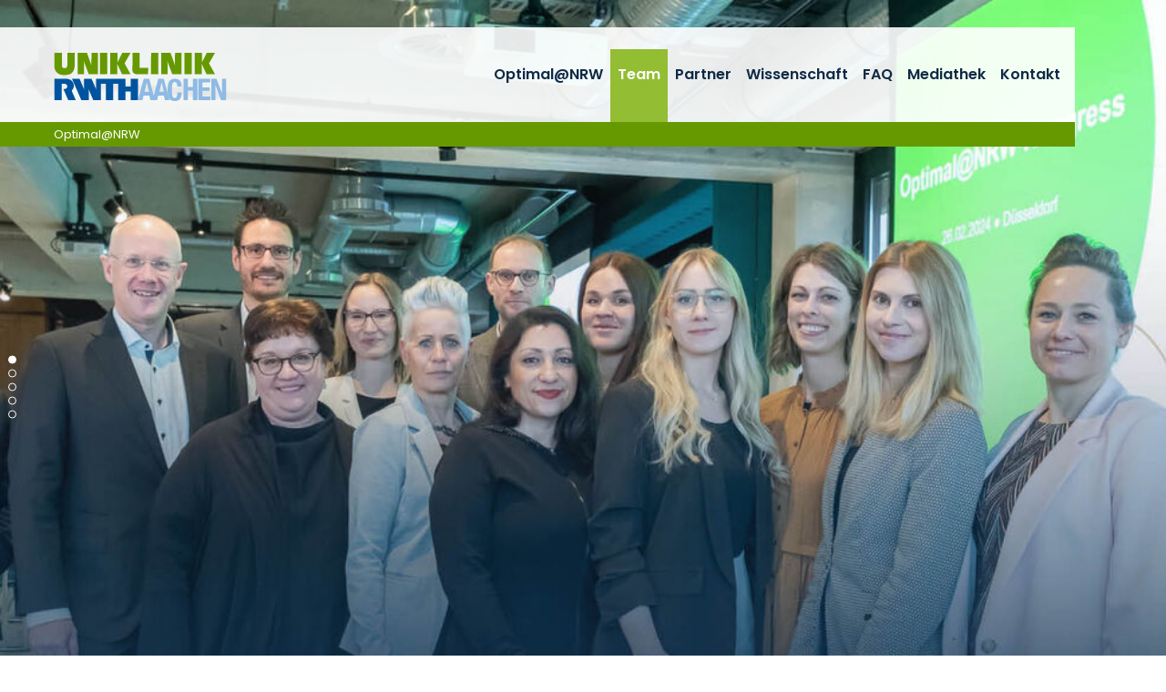

--- FILE ---
content_type: text/html; charset=utf-8
request_url: https://www.ukaachen.de/kliniken-institute/optimal-at-nrw/team/
body_size: 7118
content:
<!DOCTYPE html> <html lang="de"> <head> <meta charset="utf-8"> <!--
	Integration + Development: https://ducrot.de/
	This website is powered by TYPO3 - inspiring people to share!
	TYPO3 is a free open source Content Management Framework initially created by Kasper Skaarhoj and licensed under GNU/GPL.
	TYPO3 is copyright 1998-2025 of Kasper Skaarhoj. Extensions are copyright of their respective owners.
	Information and contribution at https://typo3.org/
--> <link rel="icon" href="/_assets/8eeb2b7c5f93f06d272af8506cc207dd/Theme/assets/favicon.ico" type="image/vnd.microsoft.icon"> <title>Team</title> <meta name="description" content="Das Optimal@NRW-Team besteht aus zahlreichen Konsortialmitgliedern und Kooperationspartnern."> <meta name="robots" content="INDEX,FOLLOW"> <meta name="keywords" content="multiprofessionell, Kooperationsnetzwerk, Partner, Steuerung, Organisation,"> <meta name="twitter:card" content="summary"> <link rel="stylesheet" href="/typo3temp/assets/compressed/merged-bce27611c66fcfaaf7337950a4b156f0-3f4cb871f04ff263d883f06dd5219380.css.gz?1759909109" media="all"> <script src="/_assets/8eeb2b7c5f93f06d272af8506cc207dd/Theme/js/globals.js?1759908909"></script> <meta name="viewport" content="width=device-width, initial-scale=1.0"> <meta name="format-detection" content="telephone=no"><meta name="navtitle" content="Team"><link href="/_assets/8eeb2b7c5f93f06d272af8506cc207dd/Theme/assets/apple-touch-icon-57x57.png" rel="apple-touch-icon apple-touch-icon-precomposed"><link href="/_assets/8eeb2b7c5f93f06d272af8506cc207dd/Theme/assets/apple-touch-icon-72x72.png" rel="apple-touch-icon apple-touch-icon-precomposed" sizes="72x72"><link href="/_assets/8eeb2b7c5f93f06d272af8506cc207dd/Theme/assets/apple-touch-icon-114x114.png" rel="apple-touch-icon apple-touch-icon-precomposed" sizes="114x114"> <!-- Matomo --> <script>
  var _paq = window._paq = window._paq || [];
  /* tracker methods like "setCustomDimension" should be called before "trackPageView" */
  _paq.push(["setCookieDomain", "*.ukaachen.de"]);
  _paq.push(['disableCookies']);
  _paq.push(['trackPageView']);
  _paq.push(['enableLinkTracking']);
  (function() {
    var u="https://statistik.www.ukaachen.de/";
    _paq.push(['setTrackerUrl', u+'matomo.php']);
    _paq.push(['setSiteId', '12']);
    var d=document, g=d.createElement('script'), s=d.getElementsByTagName('script')[0];
    g.async=true; g.src=u+'matomo.js'; s.parentNode.insertBefore(g,s);
  })();
</script> <!-- End Matomo Code --> <!-- VhsAssetsDependenciesLoaded slider-header-14883,stats-carousel-14883,seals-carousel-14883 --> </head> <body id="p14883" class="page-14883 pagelevel-4 language-0 backendlayout-flux__grid layout-default"> <div id="page"><a class="sr-only sr-only-focusable" href="#content"> Zum Inhalt springen </a><div id="header" class="" data-plugin-options="{'stickyEnabled': true, 'stickyEnableOnMobile': false, 'stickyStartAtElement': '#sticky-start', 'stickySetTop': '0px', 'stickyChangeLogo': false}"><div id="slider-header" class="tiny-slider d-print-none"><div class="slider-container"><div class="slider-wrapper"><div class="slider-slide default"><picture><source srcset="/fileadmin/files/_processed_/a/9/csm_Header_Team_2024_deab105e0d.jpg 1400w, /fileadmin/files/_processed_/a/9/csm_Header_Team_2024_1ceab9ad85.jpg 1800w, /fileadmin/files/_processed_/a/9/csm_Header_Team_2024_35bb2d5e03.jpg 2200w" media="(min-width: 992px)" sizes="(min-width: 2200px) 2200px, 100vw"><source srcset="/fileadmin/files/_processed_/a/9/csm_Header_Team_2024_4c840994e5.jpg 1000w" media="(min-width: 576px)" sizes="(min-width: 2200px) 2200px, 100vw"><source srcset="/fileadmin/files/_processed_/a/9/csm_Header_Team_2024_4c5647b8eb.jpg 600w" sizes="(min-width: 2200px) 2200px, 100vw"><img src="/fileadmin/files/_processed_/a/9/csm_Header_Team_2024_9aeb575634.jpg" width="2200" alt=""></picture></div><div class="slider-slide default"><picture><source data-srcset="/fileadmin/files/_processed_/8/9/csm_Header_NaePaz_Flur_63f6023d10.jpg 1400w, /fileadmin/files/_processed_/8/9/csm_Header_NaePaz_Flur_116935a3b8.jpg 1800w, /fileadmin/files/_processed_/8/9/csm_Header_NaePaz_Flur_d231ca8155.jpg 2200w" media="(min-width: 992px)" sizes="(min-width: 2200px) 2200px, 100vw"><source data-srcset="/fileadmin/files/_processed_/8/9/csm_Header_NaePaz_Flur_a3c8135320.jpg 1000w" media="(min-width: 576px)" sizes="(min-width: 2200px) 2200px, 100vw"><source data-srcset="/fileadmin/files/_processed_/8/9/csm_Header_NaePaz_Flur_4b818de113.jpg 600w" sizes="(min-width: 2200px) 2200px, 100vw"><img class="lazyload lazyload" data-src="/fileadmin/files/_processed_/8/9/csm_Header_NaePaz_Flur_e98ad1ab6f.jpg" width="2200" alt=""></picture></div><div class="slider-slide default"><picture><source data-srcset="/fileadmin/files/_processed_/f/8/csm_Header_NaePaz_Auto_bd4f6fd198.jpg 1400w, /fileadmin/files/_processed_/f/8/csm_Header_NaePaz_Auto_e03713e688.jpg 1800w, /fileadmin/files/_processed_/f/8/csm_Header_NaePaz_Auto_08b39127bd.jpg 2200w" media="(min-width: 992px)" sizes="(min-width: 2200px) 2200px, 100vw"><source data-srcset="/fileadmin/files/_processed_/f/8/csm_Header_NaePaz_Auto_86c12d82ba.jpg 1000w" media="(min-width: 576px)" sizes="(min-width: 2200px) 2200px, 100vw"><source data-srcset="/fileadmin/files/_processed_/f/8/csm_Header_NaePaz_Auto_3587577d7a.jpg 600w" sizes="(min-width: 2200px) 2200px, 100vw"><img class="lazyload lazyload" data-src="/fileadmin/files/_processed_/f/8/csm_Header_NaePaz_Auto_e1859222f0.jpg" width="2200" alt=""></picture></div><div class="slider-slide default"><picture><source data-srcset="/fileadmin/files/_processed_/b/0/csm_Header_Telemedizinschalte_2024_298de2ed2e.jpg 1400w, /fileadmin/files/_processed_/b/0/csm_Header_Telemedizinschalte_2024_f4091de3c5.jpg 1800w, /fileadmin/files/_processed_/b/0/csm_Header_Telemedizinschalte_2024_e9b336cba7.jpg 2200w" media="(min-width: 992px)" sizes="(min-width: 2200px) 2200px, 100vw"><source data-srcset="/fileadmin/files/_processed_/b/0/csm_Header_Telemedizinschalte_2024_ac5f6e67f1.jpg 1000w" media="(min-width: 576px)" sizes="(min-width: 2200px) 2200px, 100vw"><source data-srcset="/fileadmin/files/_processed_/b/0/csm_Header_Telemedizinschalte_2024_93a9a03029.jpg 600w" sizes="(min-width: 2200px) 2200px, 100vw"><img class="lazyload lazyload" data-src="/fileadmin/files/_processed_/b/0/csm_Header_Telemedizinschalte_2024_428791ec55.jpg" width="2200" alt=""></picture></div><div class="slider-slide default"><picture><source data-srcset="/fileadmin/files/_processed_/8/4/csm_Header_Seniorenzentrum_Morillenhang_5e3f58dbf3.jpg 1400w, /fileadmin/files/_processed_/8/4/csm_Header_Seniorenzentrum_Morillenhang_3bd4dc82a3.jpg 1800w, /fileadmin/files/_processed_/8/4/csm_Header_Seniorenzentrum_Morillenhang_040c75c942.jpg 2200w" media="(min-width: 992px)" sizes="(min-width: 2200px) 2200px, 100vw"><source data-srcset="/fileadmin/files/_processed_/8/4/csm_Header_Seniorenzentrum_Morillenhang_5a1fbc1438.jpg 1000w" media="(min-width: 576px)" sizes="(min-width: 2200px) 2200px, 100vw"><source data-srcset="/fileadmin/files/_processed_/8/4/csm_Header_Seniorenzentrum_Morillenhang_ce262cdc25.jpg 600w" sizes="(min-width: 2200px) 2200px, 100vw"><img class="lazyload lazyload" data-src="/fileadmin/files/_processed_/8/4/csm_Header_Seniorenzentrum_Morillenhang_3913289bc0.jpg" width="2200" alt=""></picture></div></div><div class="slider-controls"><div class="carousel-control-prev" role="button"><span class="carousel-control-prev-icon" aria-hidden="true"></span><span class="sr-only">Previous</span></div><div class="carousel-control-next" role="button"><span class="carousel-control-next-icon" aria-hidden="true"></span><span class="sr-only">Next</span></div></div></div></div><div class="stats-carousel container d-print-none"><div id="stats-carousel" class="tiny-slider"><div class="slider-container"><div class="slider-wrapper"><div class="slider-slide"><a href="/kliniken-institute/" target="_self" title="35: Fachkliniken"><div class="title">35</div><p>Fachkliniken</p></a></div><div class="slider-slide"><a href="/stellenangebote/" target="_self" title="9.000: Mitarbeitende"><div class="title">9.000</div><p>Mitarbeitende</p></a></div><div class="slider-slide"><a href="/ihr-aufenthalt/" target="_self" title="1.400: Betten"><div class="title">1.400</div><p>Betten</p></a></div><div class="slider-slide"><a href="/kliniken-institute/" target="_self" title="50.000: stationäre Fälle/Jahr"><div class="title">50.000</div><p>stationäre Fälle/Jahr</p></a></div></div></div><div class="slider-controls"><div class="carousel-control-prev" role="button"><span class="carousel-control-prev-icon" aria-hidden="true"></span><span class="sr-only">Previous</span></div><div class="carousel-control-next" role="button"><span class="carousel-control-next-icon" aria-hidden="true"></span><span class="sr-only">Next</span></div></div></div></div><div class="headerbar"><div class="header-body"><div class="brandbar"><div class="brand" itemscope itemtype="http://schema.org/Organization"><div class="logos"><a itemprop="url" class="logo" tabindex="1" href="/"><img src="/_assets/8eeb2b7c5f93f06d272af8506cc207dd/Theme/assets/logo-uniklinik-rwth-aachen.svg" class="d-block" alt="Uniklinik RWTH Aachen" title="Uniklinik RWTH Aachen" width="190" height="53" itemprop="logo"></a></div></div><div class="navbar navbar-expand-xl navbar-light"><div class="collapse navbar-collapse"><ul class="navbar-nav"><li class="nav-item "><a href="/kliniken-institute/optimalnrw/optimal-at-nrw/" class="nav-link">Optimal@NRW</a></li><li class="nav-item active current active "><a href="/kliniken-institute/optimal-at-nrw/team/" class="nav-link">Team</a></li><li class="nav-item "><a href="/kliniken-institute/optimal-at-nrw/traeger-partner/" class="nav-link">Partner</a></li><li class="nav-item dropdown"><a href="/kliniken-institute/optimal-at-nrw/wissenschaft/research-group/" class="nav-link">Wissenschaft</a><ul class="dropdown-menu"><li class="nav-item header"><a href="/kliniken-institute/optimal-at-nrw/wissenschaft/research-group/">Wissenschaft</a></li><li class="nav-item "><a href="/kliniken-institute/optimal-at-nrw/wissenschaft/research-group/">Research Group</a></li></ul></li><li class="nav-item "><a href="/kliniken-institute/optimal-at-nrw/faq/" class="nav-link">FAQ</a></li><li class="nav-item dropdown"><a href="/kliniken-institute/optimal-at-nrw/mediathek/videos/" class="nav-link">Mediathek</a><ul class="dropdown-menu"><li class="nav-item header"><a href="/kliniken-institute/optimal-at-nrw/mediathek/videos/">Mediathek</a></li><li class="nav-item "><a href="/kliniken-institute/optimal-at-nrw/mediathek/videos/">Videos</a></li><li class="nav-item "><a href="/kliniken-institute/optimal-at-nrw/mediathek/printmedien/">Printmedien</a></li></ul></li><li class="nav-item "><a href="/kliniken-institute/optimal-at-nrw/kontakt/" class="nav-link">Kontakt</a></li></ul></div></div><div class="submenu-wrapper"><div class="submenu"><ul id="level-0"></ul><ul id="level-1"></ul><ul id="level-2"></ul></div></div><div class="navbar-expand-xl"><a href="#mobileMenu" class="navbar-toggler" aria-controls="mobileMenu" aria-expanded="false" aria-label=""><svg class="icon icon-bar"><use xlink:href="/_assets/8eeb2b7c5f93f06d272af8506cc207dd/Theme/icons.svg#icon-bar"></use></svg></a></div></div><div class="page-title"><a href="/kliniken-institute/optimalnrw/optimal-at-nrw/">Optimal@NRW</a> &nbsp; </div></div><div id="sticky-start"></div></div></div><div class="breadcrumb-section d-print-none"><div class="container"><div class="row"><nav aria-label="breadcrumb"><ol class="breadcrumb" itemscope itemtype="http://schema.org/BreadcrumbList"><li class="breadcrumb-item" itemprop="itemListElement" itemscope itemtype="http://schema.org/ListItem"><a href="/kliniken-institute/optimalnrw/optimal-at-nrw/" target="_self" itemprop="item"><i class="fa fa-home"></i><span class="sr-only"><span itemprop="name">Optimal@NRW</span></span></a><meta itemprop="position" content="1"></li><li class="breadcrumb-item active" itemprop="itemListElement" itemscope itemtype="http://schema.org/ListItem"><span itemprop="name">Team</span><meta itemprop="position" content="2"></li></ol></nav></div></div></div><main><div id="content" class="content container" role="main"> <!--TYPO3SEARCH_begin--><div id="c40776" class="frame frame-default frame-type-textmedia frame-layout-0 "><h1><br> Team</h1></div><div id="c40788" class="frame frame-default frame-type-textmedia frame-layout-0 "><div class="gallery text-md-left" data-ce-columns="1" data-ce-images="1"><figure class="image"><img class="image-embed-item img-fluid" loading="lazy" src="/fileadmin/files/_processed_/3/9/csm_DSC9580_c5dced9515.jpg" srcset="/fileadmin/files/_processed_/3/9/csm_DSC9580_b11214f589.jpg 510w, /fileadmin/files/_processed_/3/9/csm_DSC9580_1782e09b61.jpg 690w, /fileadmin/files/_processed_/3/9/csm_DSC9580_199faf4c58.jpg 930w, /fileadmin/files/_processed_/3/9/csm_DSC9580_072e6d4197.jpg 1110w, /fileadmin/files/_processed_/3/9/csm_DSC9580_c5dced9515.jpg 1600w" sizes="(min-width: 1200px) 1100px, (min-width: 992px) 930px, (min-width: 768px) 690px, (min-width: 576px) 510px, 100vw" width="1600" height="514" alt=""></figure></div></div><div id="c40794" class="frame frame-default frame-type-header frame-layout-0 "><header><h2 class=""> Optimal@NRW Steuerungsgruppe </h2></header></div><div id="c40775" class="frame frame-default frame-type-textmedia frame-layout-0 clearfix "><header><h6 class=""> Konsortialführung </h6></header><div class="gallery mx-auto float-md-left mr-md-3"><div class="row"><div class=" d-block col-12 d-sm-block col-sm-12 d-md-block col-md-12 d-lg-block col-lg-12 d-xl-block col-xl-12 "><figure class="image"><img class="image-embed-item img-fluid" alt="Porträtfoto eines Mannes mit kurzen dunklen Haaren, hoher Stirn und Brille in einem weißen Arztkittel, der freundlich in die Kamera lächelt." loading="lazy" src="/fileadmin/files/klinik-notaufnahme/_processed_/7/a/csm_130402-UKA-0009_afa22bf3ab.jpg" srcset="/fileadmin/files/klinik-notaufnahme/_processed_/7/a/csm_130402-UKA-0009_8c8fe245f6.jpg 510w, /fileadmin/files/klinik-notaufnahme/_processed_/7/a/csm_130402-UKA-0009_ca3b97ea0e.jpg 690w, /fileadmin/files/klinik-notaufnahme/_processed_/7/a/csm_130402-UKA-0009_dd31d6d8ba.jpg 930w, /fileadmin/files/klinik-notaufnahme/_processed_/7/a/csm_130402-UKA-0009_5ccdb7ba10.jpg 1110w, /fileadmin/files/klinik-notaufnahme/_processed_/7/a/csm_130402-UKA-0009_afa22bf3ab.jpg 125w" sizes="(min-width: 1200px) 1100px, (min-width: 992px) 930px, (min-width: 768px) 690px, (min-width: 576px) 510px, 100vw" width="125" height="188"></figure></div></div></div><p class="paragraph">Prof. Dr. Jörg Christian Brokmann<br> Leiter Zentrale Notaufnahme, Uniklinik RWTH Aachen</p></div><div id="c40774" class="frame frame-default frame-type-header frame-layout-0 "><header><h6 class=""> Klinisches Management </h6></header></div><div id="c40773" class="frame frame-default frame-type-textmedia frame-layout-0 clearfix "><div class="gallery mx-auto float-md-left mr-md-3"><div class="row"><div class=" d-block col-12 d-sm-block col-sm-12 d-md-block col-md-12 d-lg-block col-lg-12 d-xl-block col-xl-12 "><figure class="image"><img class="image-embed-item img-fluid" loading="lazy" src="/fileadmin/files/_processed_/e/1/csm_Bruecken__David_A_d2b07f42cb.jpg" srcset="/fileadmin/files/_processed_/e/1/csm_Bruecken__David_A_08d51e0f4a.jpg 510w, /fileadmin/files/_processed_/e/1/csm_Bruecken__David_A_8eb4d301e5.jpg 690w, /fileadmin/files/_processed_/e/1/csm_Bruecken__David_A_4d0b6bfe3f.jpg 930w, /fileadmin/files/_processed_/e/1/csm_Bruecken__David_A_f34e2e031d.jpg 1110w, /fileadmin/files/_processed_/e/1/csm_Bruecken__David_A_d2b07f42cb.jpg 125w" sizes="(min-width: 1200px) 1100px, (min-width: 992px) 930px, (min-width: 768px) 690px, (min-width: 576px) 510px, 100vw" width="125" height="188" alt=""></figure></div></div></div><p>Dr. med. David Brücken, MHBA<br> Oberarzt Zentrale Notaufnahme, Uniklinik RWTH Aachen<br> Facharzt für Unfallchirurgie und Orthopädie</p></div><div id="c40772" class="frame frame-default frame-type-textmedia frame-layout-0 clearfix "><div class="gallery mx-auto float-md-left mr-md-3"><div class="row"><div class=" d-block col-12 d-sm-block col-sm-12 d-md-block col-md-12 d-lg-block col-lg-12 d-xl-block col-xl-12 "><figure class="image"><img class="image-embed-item img-fluid" loading="lazy" src="/fileadmin/files/_processed_/4/7/csm_Huebel__Christian_A_4820c3b432.jpg" srcset="/fileadmin/files/_processed_/4/7/csm_Huebel__Christian_A_b5611945a1.jpg 510w, /fileadmin/files/_processed_/4/7/csm_Huebel__Christian_A_146211dada.jpg 690w, /fileadmin/files/_processed_/4/7/csm_Huebel__Christian_A_2683411fba.jpg 930w, /fileadmin/files/_processed_/4/7/csm_Huebel__Christian_A_5ebd650ce5.jpg 1110w, /fileadmin/files/_processed_/4/7/csm_Huebel__Christian_A_4820c3b432.jpg 125w" sizes="(min-width: 1200px) 1100px, (min-width: 992px) 930px, (min-width: 768px) 690px, (min-width: 576px) 510px, 100vw" width="125" height="188" alt=""></figure></div></div></div><p>Dr. med. Christian Hübel<br> Oberarzt Zentrale Notaufnahme, Uniklinik RWTH Aachen<br> Facharzt für Innere Medizin und Pneumologie</p></div><div id="c40771" class="frame frame-default frame-type-header frame-layout-0 "><header><h6 class=""> Organisatorische Projektleitung </h6></header></div><div id="c40770" class="frame frame-default frame-type-textmedia frame-layout-0 clearfix "><div class="gallery mx-auto float-md-left mr-md-3"><div class="row"><div class=" d-block col-12 d-sm-block col-sm-12 d-md-block col-md-12 d-lg-block col-lg-12 d-xl-block col-xl-12 "><figure class="image"><img class="image-embed-item img-fluid" loading="lazy" src="/fileadmin/files/klinik-notaufnahme/_processed_/e/9/csm_Susanne_Rademacher_4781fce83e.png" srcset="/fileadmin/files/klinik-notaufnahme/_processed_/e/9/csm_Susanne_Rademacher_a0894cdf85.png 510w, /fileadmin/files/klinik-notaufnahme/_processed_/e/9/csm_Susanne_Rademacher_711f8ff938.png 690w, /fileadmin/files/klinik-notaufnahme/_processed_/e/9/csm_Susanne_Rademacher_6340686225.png 930w, /fileadmin/files/klinik-notaufnahme/_processed_/e/9/csm_Susanne_Rademacher_9bd03fb366.png 1110w, /fileadmin/files/klinik-notaufnahme/_processed_/e/9/csm_Susanne_Rademacher_4781fce83e.png 125w" sizes="(min-width: 1200px) 1100px, (min-width: 992px) 930px, (min-width: 768px) 690px, (min-width: 576px) 510px, 100vw" width="125" height="187" alt=""></figure></div></div></div><p>Susanne Rademacher, M. Sc.<br> Projektleitung<br> Innovationszentrum Digitale Medizin, Uniklinik RWTH Aachen</p></div><div id="c40789" class="frame frame-default frame-type-textmedia frame-layout-0 "><header><h6 class=""> Wissenschaftliche Mitarbeiterinnen und Mitarbeiter </h6></header></div><div id="c40769" class="frame frame-default frame-type-textmedia frame-layout-0 clearfix "><div class="gallery mx-auto float-md-left mr-md-3"><div class="row"><div class=" d-block col-12 d-sm-block col-sm-12 d-md-block col-md-12 d-lg-block col-lg-12 d-xl-block col-xl-12 "><figure class="image"><img class="image-embed-item img-fluid" loading="lazy" src="/fileadmin/files/_processed_/5/4/csm_Wendt_Cynthia_A_8d798f4b3b.jpg" srcset="/fileadmin/files/_processed_/5/4/csm_Wendt_Cynthia_A_745c65300c.jpg 510w, /fileadmin/files/_processed_/5/4/csm_Wendt_Cynthia_A_31c3de92b5.jpg 690w, /fileadmin/files/_processed_/5/4/csm_Wendt_Cynthia_A_5f89a305fa.jpg 930w, /fileadmin/files/_processed_/5/4/csm_Wendt_Cynthia_A_6c51b03908.jpg 1110w, /fileadmin/files/_processed_/5/4/csm_Wendt_Cynthia_A_8d798f4b3b.jpg 125w" sizes="(min-width: 1200px) 1100px, (min-width: 992px) 930px, (min-width: 768px) 690px, (min-width: 576px) 510px, 100vw" width="125" height="188" alt=""></figure></div></div></div><p>Cynthia Wendt, M. A.<br> Projektmitarbeiterin<br> Innovationszentrum Digitale Medizin, Uniklinik RWTH Aachen</p></div><div id="c43456" class="frame frame-default frame-type-textmedia frame-layout-0 clearfix "><div class="gallery mx-auto float-md-left mr-md-3"><div class="row"><div class=" d-block col-12 d-sm-block col-sm-12 d-md-block col-md-12 d-lg-block col-lg-12 d-xl-block col-xl-12 "><figure class="image"><img class="image-embed-item img-fluid" loading="lazy" src="/fileadmin/files/_processed_/f/9/csm_Voncken__Kerstin_A_210fcf91be.jpg" srcset="/fileadmin/files/_processed_/f/9/csm_Voncken__Kerstin_A_c44e91befd.jpg 510w, /fileadmin/files/_processed_/f/9/csm_Voncken__Kerstin_A_75a3039d78.jpg 690w, /fileadmin/files/_processed_/f/9/csm_Voncken__Kerstin_A_5c2e59a6b8.jpg 930w, /fileadmin/files/_processed_/f/9/csm_Voncken__Kerstin_A_248c052a54.jpg 1110w, /fileadmin/files/_processed_/f/9/csm_Voncken__Kerstin_A_210fcf91be.jpg 125w" sizes="(min-width: 1200px) 1100px, (min-width: 992px) 930px, (min-width: 768px) 690px, (min-width: 576px) 510px, 100vw" width="125" height="188" alt=""></figure></div></div></div><p>Kerstin Voncken, M. Sc.<br> Wissenschaftliche Mitarbeiterin Zentrale Notaufnahme, Uniklinik RWTH Aachen</p></div> <!--TYPO3SEARCH_end--></div></main><footer><div class="container"><div class="footer-1"><div class="seals-carousel"><div id="seals-carousel" class="tiny-slider"><div class="slider-container"><div class="slider-wrapper"><div class="slider-slide"><a href="https://www.uniklinika.de/" target="_blank" rel="noreferrer"><img class="img-fluid" alt="Logo: Die Deutschen Universitätsklinika - Wir sind Spitzenmedizin" src="/fileadmin/files/global/_processed_/4/1/csm_VUD_LOGO_rgb_claim_581d9cc537.jpg" width="316" height="75"></a></div><div class="slider-slide"><a href="https://www.aps-ev.de/" target="_blank" rel="noreferrer"><img class="img-fluid" alt="Logo: Aktionsbündnis Patientensicherheit" src="/fileadmin/files/global/_processed_/c/9/csm_APS-Logo_Mitglied_1b4a7607ed.png" width="188" height="75"></a></div><div class="slider-slide"><a href="https://virtuelles-krankenhaus.nrw/" target="_blank" rel="noreferrer"><img class="img-fluid" alt="Logo: Partner im Virtuellen Krankenhaus NRW - Vernetzte Versorgung durch Telemedizin" src="/fileadmin/files/global/_processed_/5/8/csm_VKh.NRW_Partnerlogo_GRUEN__RGB__4fd0a5ae31.png" width="181" height="75"></a></div><div class="slider-slide"><a href="https://www.initiative-qualitaetsmedizin.de/" target="_blank" rel="noreferrer"><img class="img-fluid" alt="Logo: Initiative Qualitätsmedizin" src="/fileadmin/files/global/_processed_/9/5/csm_iqm-initiative-qualitaetsmedizin_b23d11e309.jpg" width="74" height="75"></a></div><div class="slider-slide"><a href="/ihr-aufenthalt/qualitaet/qualitaetsdaten-und-sicherung/" target="_self"><img class="img-fluid" alt="Logo: Partner der PKV 2025 - Qualität &amp; Service" src="/fileadmin/files/global/_processed_/a/1/csm_Partner-2025_Lo_1e17771088.jpg" width="75" height="75"></a></div><div class="slider-slide"><a href="https://www.aktion-sauberehaende.de/" target="_blank" rel="noreferrer"><img class="img-fluid" alt="Logo: Aktion Saubere Hände 2024 / 2025 - Gold Zertifikat" src="/fileadmin/files/global/_processed_/5/5/csm_ASH_Online_Zertifikate_2024-25_Gold_bed9c78ded.jpeg" width="75" height="75"></a></div></div></div><div class="slider-controls"><div class="carousel-control-prev" role="button"><span class="carousel-control-prev-icon" aria-hidden="true"></span><span class="sr-only">Previous</span></div><div class="carousel-control-next" role="button"><span class="carousel-control-next-icon" aria-hidden="true"></span><span class="sr-only">Next</span></div></div></div></div><div class="social"><div class="item"><a href="https://www.youtube.com/channel/UC32BLKBJjl2xYdLvq5Bqjug?feature=gb_ch_rec" class="fa-lg"><span class="fa-stack fa-2x"><i class="fal fa-circle fa-stack-2x"></i><i class="fab fa-youtube fa-stack-1x"></i></span><span>YouTube</span></a></div><div class="item"><a href="https://www.facebook.com/UniklinikRWTHAachen?fref=ts" class="fa-lg"><span class="fa-stack fa-2x"><i class="fal fa-circle fa-stack-2x"></i><i class="fab fa-facebook-f fa-stack-1x"></i></span><span>Facebook</span></a></div><div class="item"><a href="https://x.com/UniklinikAachen" class="fa-lg"><span class="fa-stack fa-2x"><i class="fal fa-circle fa-stack-2x"></i><i class="fab fa-x-twitter fa-stack-1x"></i></span><span>Twitter</span></a></div><div class="item"><a href="https://www.linkedin.com/company/uniklinik-rwth-aachen" class="fa-lg"><span class="fa-stack fa-2x"><i class="fal fa-circle fa-stack-2x"></i><i class="fab fa-linkedin fa-stack-1x"></i></span><span>LinkedIn</span></a></div><div class="item"><a href="https://www.xing.com/companies/uniklinikrwthaachen/" class="fa-lg"><span class="fa-stack fa-2x"><i class="fal fa-circle fa-stack-2x"></i><i class="fab fa-xing fa-stack-1x"></i></span><span>Xing</span></a></div><div class="item"><a href="https://www.instagram.com/uniklinik_rwth_aachen/" class="fa-lg"><span class="fa-stack fa-2x"><i class="fal fa-circle fa-stack-2x"></i><i class="fab fa-instagram fa-stack-1x"></i></span><span>Instagram</span></a></div></div></div><div class="footer-sitemap"><div id="c752" class="frame frame-default frame-type-wstheme_grid frame-layout-0 "><div class="fce-grid row "><div class="col-12 col col-md-4 col col w-100"><div id="c30025" class="frame frame-default frame-type-textmedia frame-layout-0 "><header><h6 class=""> Ihre Spende<br />Stiftung Universitätsmedizin Aachen </h6></header><p>Das Spendenkonto<br> der Stiftung Universitätsmedizin Aachen:<br> &nbsp;<br> Sparkasse Aachen<br> IBAN: DE88 3905 0000 1072 4490 42<br> BIC: AACSDE33XXX</p><p><a href="https://stiftung-universitaetsmedizin-aachen.de/spendenformular/" target="_blank" rel="noreferrer">Online-Spende</a></p><p><a href="https://www.stiftung-universitaetsmedizin-aachen.de/" target="_blank" rel="noreferrer">Weitere Informationen zur Stiftung</a></p></div></div><div class="col-12 col col-md-4 col col w-100"><div id="c30026" class="frame frame-default frame-type-textmedia frame-layout-0 "><header><h6 class=""> Kontakt </h6></header><p>Universitätsklinikum Aachen, AöR<br> Pauwelsstraße 30<br> 52074 Aachen</p><p>Tel.: 0241 80-0 oder 80-84444<br><a href="#" data-mailto-token="kygjrm8gldmYsiyyafcl,bc" data-mailto-vector="-2">info<span class="nospam"></span>ukaachen<span class="punkt"></span>de</a><br><a href="/" target="_self">www.ukaachen.de</a></p></div></div><div class="col-12 col col-md-4 col col w-100"><div id="c751" class="frame frame-default frame-type-menu_pages frame-layout-0 "><header><h6 class=""> Unternehmen </h6></header><ul class="menu-pages nav flex-column"><li class="nav-item"><a class="nav-link" href="/ueber-uns/" target="_self" title="Über uns"><span>Über uns</span><i class="fal fa-long-arrow-right"></i></a></li><li class="nav-item"><a class="nav-link" href="/kontakt-anreise/" target="_self" title="Kontakt &amp; Anreise"><span>Kontakt &amp; Anreise</span><i class="fal fa-long-arrow-right"></i></a></li><li class="nav-item"><a class="nav-link" href="/medien/pressemitteilungen/" target="_self" title="Pressemitteilungen"><span>Pressemitteilungen</span><i class="fal fa-long-arrow-right"></i></a></li><li class="nav-item"><a class="nav-link" href="/medien/pressekontakt/" target="_self" title="Medien"><span>Medien</span><i class="fal fa-long-arrow-right"></i></a></li><li class="nav-item"><a class="nav-link" href="/stellenangebote/" target="_self" title="Karriere"><span>Karriere</span><i class="fal fa-long-arrow-right"></i></a></li><li class="nav-item"><a class="nav-link" href="/impressum/" target="_self" title="Impressum"><span>Impressum</span><i class="fal fa-long-arrow-right"></i></a></li><li class="nav-item"><a class="nav-link" href="/datenschutzerklaerung/" target="_self" title="Datenschutzerklärung"><span>Datenschutzerklärung</span><i class="fal fa-long-arrow-right"></i></a></li><li class="nav-item"><a class="nav-link" href="/barrierefreiheit/" target="_self" title="Barrierefreiheit"><span>Barrierefreiheit</span><i class="fal fa-long-arrow-right"></i></a></li><li class="nav-item"><a class="nav-link" href="/leichte-sprache/" target="_self" title="Leichte Sprache"><span>Leichte Sprache</span><i class="fal fa-long-arrow-right"></i></a></li></ul></div></div></div></div><div id="c753" class="frame frame-default frame-type-wstheme_grid frame-layout-0 "><div class="fce-grid row "><div class="col-12 col col-md-4 col col w-100"><div id="c30027" class="frame frame-default frame-type-textmedia frame-layout-0 "><header><h6 class=""><a href="/kliniken-institute/transfusionsmedizin-blutspendedienst/blutspendedienst/" target="_self">Blutspender gesucht</a></h6></header></div></div><div class="col-12 col col-md-4 col col w-100"><div id="c30074" class="frame frame-default frame-type-textmedia frame-layout-0 "><header><h6 class=""><a href="http://www.apropos-gesund.de" target="_blank" rel="noreferrer">www.apropos-gesund.de</a></h6></header></div></div><div class="col-12 col col-md-4 col col w-100"><div id="c30075" class="frame frame-default frame-type-textmedia frame-layout-0 "><header><h6 class=""><a href="http://www.ac-forscht.de" target="_blank" rel="noreferrer">www.ac-forscht.de</a></h6></header></div></div></div></div></div></div></footer><nav id="mobileMenu"><div><div class="mm-logo"><a href="/"><img src="/_assets/8eeb2b7c5f93f06d272af8506cc207dd/Theme/assets/logo-uniklinik-rwth-aachen.svg" class="img-fluid" alt="Uniklinik RWTH Aachen" title="Uniklinik RWTH Aachen" width="190" height="53"></a></div><ul><li><a href="/kliniken-institute/optimalnrw/optimal-at-nrw/" title="Optimal@NRW">Optimal@NRW</a></li><li class="active current"><a href="/kliniken-institute/optimal-at-nrw/team/" title="Team" class="active current">Team</a></li><li><a href="/kliniken-institute/optimal-at-nrw/traeger-partner/" title="Partner">Partner</a></li><li><a href="/kliniken-institute/optimal-at-nrw/wissenschaft/research-group/" title="Wissenschaft">Wissenschaft</a><ul class="lvl-1"><li><a href="/kliniken-institute/optimal-at-nrw/wissenschaft/research-group/" title="Research Group">Research Group</a></li></ul></li><li><a href="/kliniken-institute/optimal-at-nrw/faq/" title="FAQ">FAQ</a></li><li><a href="/kliniken-institute/optimal-at-nrw/mediathek/videos/" title="Mediathek">Mediathek</a><ul class="lvl-1"><li><a href="/kliniken-institute/optimal-at-nrw/mediathek/videos/" title="Videos">Videos</a></li><li><a href="/kliniken-institute/optimal-at-nrw/mediathek/printmedien/" title="Printmedien">Printmedien</a></li></ul></li><li><a href="/kliniken-institute/optimal-at-nrw/kontakt/" title="Kontakt">Kontakt</a></li></ul></div></nav><div id="language-menu-mobile"><a href="/kliniken-institute/optimal-at-nrw/team/" class="active"><img src="/_assets/8eeb2b7c5f93f06d272af8506cc207dd/Theme/assets/lang-de.png" width="32" height="32"></a></div></div> <script id="powermail_conditions_container" data-condition-uri="https://www.ukaachen.de/kliniken-institute/optimal-at-nrw/team?type=3132"></script> <script src="/_assets/8eeb2b7c5f93f06d272af8506cc207dd/Theme/js/main.js?1759908909"></script> <script src="/_assets/8eeb2b7c5f93f06d272af8506cc207dd/Theme/js/vendor.js?1759908909"></script> <script src="/typo3temp/assets/compressed/merged-735615424b2addcc70016c5cf061d58f-183733d65acaf46cdac994955786a8bf.js.gz?1759909109"></script> <script src="/typo3temp/assets/compressed/merged-936105387677ae337a9beb364c6ac8b1-1581c938ba5884f5110ba175e38d5a74.js.gz?1759909109"></script> <script src="/typo3temp/assets/compressed/Form.min-876116e9d06f1d0229f18d6476516d4c.js.gz?1759909109" defer="defer"></script> <script src="/typo3temp/assets/compressed/PowermailCondition.min-931881d66498cc7a20f07c3daf11345e.js.gz?1759909109" defer="defer"></script> <script async="async" src="/_assets/2a58d7833cb34b2a67d37f5b750aa297/JavaScript/default_frontend.js?1757406354"></script> <script type="text/javascript">
                            $(document).ready(function () {
                            var sliderHeader = tns({
                            container: '#slider-header > .slider-container > .slider-wrapper',
                            controlsContainer: '#slider-header > .slider-container > .slider-controls',
                            nav: true,
                            navPosition: 'bottom',
                            mode: 'carousel',
                            // speed: 1000,
                            items: 1,
                            slideBy: 'page',
                            autoplay: true,
                            autoplayHoverPause: true,
                            autoplayTimeout: 5000,
                            autoplayButtonOutput: false,
                            swipeAngle: false
                            });
                            });
                        </script> <script type="text/javascript">
                $(document).ready(function () {
                    var StatsCarousel = tns({
                        container: '#stats-carousel > .slider-container > .slider-wrapper',
                        controlsContainer: '#stats-carousel > .slider-controls',
                        nav: false,
                        navPosition: 'bottom',
                        mode: 'carousel',
                        // speed: 1000,
                        "responsive": {
                            "576": {
                                "items": 2
                            },
                            "768": {
                                "items": 3
                            },
                            "992": {
                                "items": 4
                            }
                        },
                        loop: true,
                        // slideBy: 'page',
                        autoplay: false,
                        autoplayHoverPause: true,
                        autoplayTimeout: 5000,
                        autoplayButtonOutput: false,
                        swipeAngle: false
                    });
                });
            </script> <script type="text/javascript">
                $(document).ready(function () {
                    var StatsCarousel = tns({
                        container: '#seals-carousel > .slider-container > .slider-wrapper',
                        controlsContainer: '#seals-carousel > .slider-controls',
                        nav: false,
                        navPosition: 'bottom',
                        mode: 'carousel',
                        // speed: 1000,
                        "responsive": {
                            "576": {
                                "items": 2
                            },
                            "768": {
                                "items": 2
                            },
                            "992": {
                                "items": 3
                            }
                        },
                        loop: true,
                        // slideBy: 'page',
                        autoplay: false,
                        autoplayHoverPause: true,
                        autoplayTimeout: 5000,
                        autoplayButtonOutput: false,
                        swipeAngle: false
                    });
                });
            </script></body> </html>